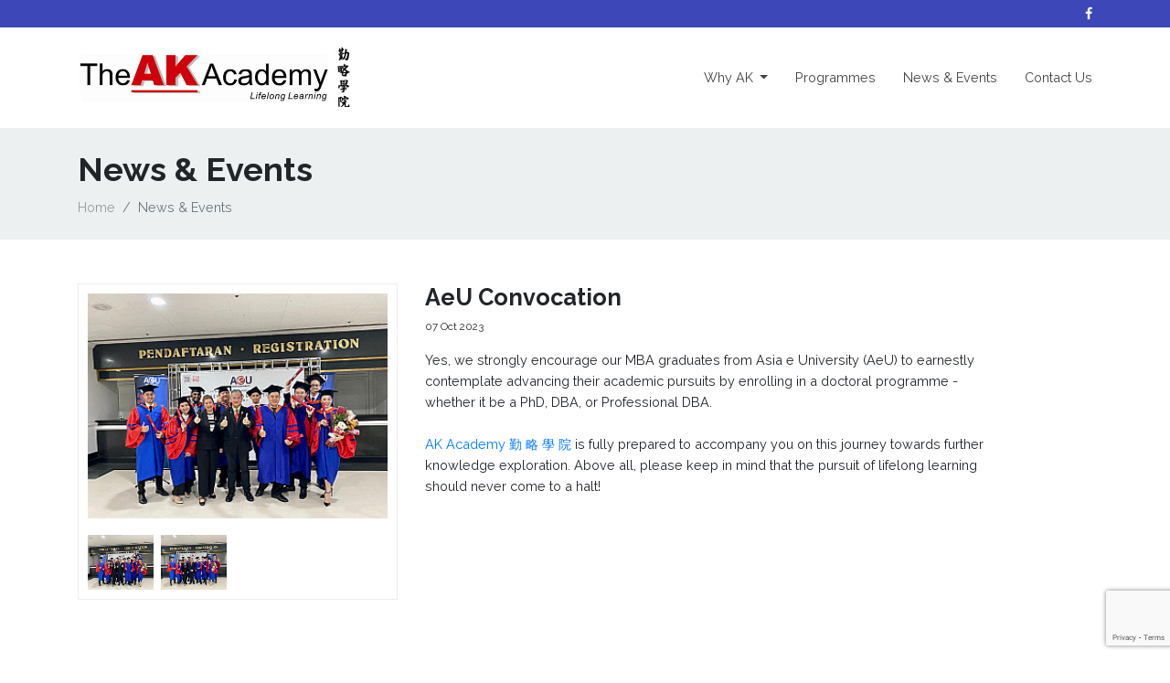

--- FILE ---
content_type: text/html; charset=UTF-8
request_url: https://ak-academy.com/news-events/single/587
body_size: 3532
content:
<html lang="en">
<head>
  <meta charset="utf-8">
  <meta content="width=device-width, initial-scale=1" name="viewport">
  <meta content="" name="description">
  <meta name="author" content="Green Room">
  <meta content="" name="keywords">
  <title>AK Academy</title>

  
  <meta property="og:url" content="https://greenroom.com.my"/>
  <meta property="og:type" content="article"/>
  <meta property="og:title" content="AK Academy"/>
  <meta property="og:description" content="Welcome to AK Academy, The School of Logistics, Transport and Supply Chain. "/>
  <meta property="og:image" content="https://ak-academy.com/images/og-cover.jpg"/>
  <meta name="csrf-token" content="VToB62L9Kh7X61gQk1x2G7VjiXyGVSfLblLqznrt">

    <link href="/css/style.css" rel="stylesheet">



  <link rel="apple-touch-icon" sizes="57x57" href="/apple-icon-57x57.png">
  <link rel="apple-touch-icon" sizes="60x60" href="/apple-icon-60x60.png">
  <link rel="apple-touch-icon" sizes="72x72" href="/apple-icon-72x72.png">
  <link rel="apple-touch-icon" sizes="76x76" href="/apple-icon-76x76.png">
  <link rel="apple-touch-icon" sizes="114x114" href="/apple-icon-114x114.png">
  <link rel="apple-touch-icon" sizes="120x120" href="/apple-icon-120x120.png">
  <link rel="apple-touch-icon" sizes="144x144" href="/apple-icon-144x144.png">
  <link rel="apple-touch-icon" sizes="152x152" href="/apple-icon-152x152.png">
  <link rel="apple-touch-icon" sizes="180x180" href="/apple-icon-180x180.png">
  <link rel="icon" type="image/png" sizes="192x192"  href="/android-icon-192x192.png">
  <link rel="icon" type="image/png" sizes="32x32" href="/favicon-32x32.png">
  <link rel="icon" type="image/png" sizes="96x96" href="/favicon-96x96.png">
  <link rel="icon" type="image/png" sizes="16x16" href="/favicon-16x16.png">
  <meta name="msapplication-TileColor" content="#ffffff">
  <meta name="msapplication-TileImage" content="/ms-icon-144x144.png">
  <meta name="theme-color" content="#ffffff">

  </head>
<body>

<header>
  <div class="social-topbar">
    <div class="container">
      <div class="row">
        <div class="col-md-12 text-right hidden-xs">
          <ul class="list-unstyled list-inline my-2">
            <li class="list-inline-item"><a href="https://www.facebook.com/AKAcademyMalaysia" target="_blank"
                                            class="text-white"><i class="fa fa-facebook"></i></a></li>
            
                                            
            
            
                                            
            
                                            
            
                                            
          </ul>
        </div>
      </div>
    </div>
  </div>
  <div id="menu_area" class="menu-area">
    <div class="container">
      <div class="row">
        <nav class="navbar navbar-light navbar-expand-lg mainmenu">
          <a class="navbar-brand" href="https://ak-academy.com"><img src="https://ak-academy.com/images/ak-academy_logo.jpg"
                                                           class="header-logo"></a>
          <button class="navbar-toggler border-0" type="button" data-toggle="collapse"
                  data-target="#navbarSupportedContent" aria-controls="navbarSupportedContent" aria-expanded="false"
                  aria-label="Toggle navigation">
            <span class="navbar-toggler-icon"></span>
          </button>
          <div class="collapse navbar-collapse" id="navbarSupportedContent">
            <ul class="navbar-nav ml-auto">
              <li class="dropdown active">
                <a class="dropdown-toggle" href="#" id="navbarDropdown" role="button" data-toggle="dropdown"
                   aria-haspopup="true" aria-expanded="false">Why AK <span class="sr-only">(current)</span></a>
                <ul class="dropdown-menu" aria-labelledby="navbarDropdown">
                  <li><a class="dropdown-item" href="https://ak-academy.com/corporate-profile">Corporate Profile</a></li>
                  <li><a class="dropdown-item" href="https://ak-academy.com/our-team">Our Team</a></li>
                  <li><a class="dropdown-item" href="https://ak-academy.com/partnership">Professional Partnership</a></li>
                  <li><a class="dropdown-item" href="https://ak-academy.com/alumni-say">Alumni Say</a></li>
                  <li><a class="dropdown-item" href="https://ak-academy.com/achievements">Achievements</a></li>
                </ul>
              </li>
              
                
                   
                
                  
                    
                      
                         

                      
                        
                          
                            
                              
                            
                          

                        
                      
                    
                  
                  
                
               

              <li><a class="nav-link" href="https://ak-academy.com/programmes">Programmes</a></li>
              <li><a class="nav-link" href="https://ak-academy.com/news-events">News & Events</a></li>
              <li><a class="nav-link" href="https://ak-academy.com/contact-us">Contact Us</a></li>
            </ul>
          </div>

        </nav>
      </div>
    </div>
  </div>
</header>


  <section class="py-4 bg-silver">
    <div class="container">
      <h1>News & Events</h1>
      <ol class="breadcrumb bg-transparent p-0 mb-0">
        <li class="breadcrumb-item"><a href="https://ak-academy.com">Home</a></li>
        <li class="breadcrumb-item active" aria-current="page">News & Events</li>
      </ol>
    </div>
  </section>

  <section class="py-5">
    <div class="container">
      <div class="row">
        <div class="col-12 col-md-4">
          <div id="thumbs-gallery" class="mb-3">
            <div class="panel">
              <img id="largeImage" src="https://ak-academy.com/storage/2845/conversions/385911554_808767837920886_5191930755905195942_n-thumb.jpg"/>
            </div>
            <div class="thumbs clearfix">
                              <div class="thumbs-sq mt-2">
                  <a data-fancybox="images" href="https://ak-academy.com/storage/2845/385911554_808767837920886_5191930755905195942_n.jpg">
                    <img src="https://ak-academy.com/storage/2845/conversions/385911554_808767837920886_5191930755905195942_n-thumb.jpg" alt=""/>
                  </a>
                </div>
                              <div class="thumbs-sq mt-2">
                  <a data-fancybox="images" href="https://ak-academy.com/storage/2846/386419103_808767877920882_4217101002068919338_n.jpg">
                    <img src="https://ak-academy.com/storage/2846/conversions/386419103_808767877920882_4217101002068919338_n-thumb.jpg" alt=""/>
                  </a>
                </div>
                          </div>
          </div>
        </div>
        <div class="col-md-7 col-12">
          <div class="mb-3">
            <h3>AeU Convocation</h3>
            <small>07 Oct 2023</small>
          </div>
          <p><div>Yes, we strongly encourage our MBA graduates from Asia e University (AeU) to earnestly contemplate advancing their academic pursuits by enrolling in a doctoral programme - whether it be a PhD, DBA, or Professional DBA.&nbsp;<br><br></div><div><a href="https://www.facebook.com/AKAcademyMalaysia?__cft__[0]=AZVmK0XfGVZw1fkDP11QU7mjIjhI3z_aoQSqy1xk1um_j7bGe1l0briDpZL-2zfqwYZitCzIZorjwUqDJypmIG1mH4nioYUI8Kr1qjZAkzxG8DTLrBdZahWgvfku9FBo8BA-_hnPk8Jkh1k7VdaKXpxgvBA9ZBbHtqNx660Zel3_ZkI9Dc-VazxZLUbubnIMcrE&amp;__tn__=-]K-R">AK Academy 勤 略 學 院</a> is fully prepared to accompany you on this journey towards further knowledge exploration. Above all, please keep in mind that the pursuit of lifelong learning should never come to a halt!</div></p>
        </div>
      </div>
    </div>
  </section>
<footer>
  <div class="py-5 bg-dark text-light d-none d-md-block">
    <div class="container">
      <div class="row align-content-center">
        <div class="col">
          <div class="col-6 col-lg px-5"><img src="/images/ak-footer-logo.png" class="w-100"></div>
          
          
        </div>
        <div class="col">
          <h6>Penang Campus</h6>
          <span style="white-space: pre">Level 16, Unit 16 (E, F, G & H), Wisma Boon Siew, 
No. 1, Penang Road, 
10000 Penang, Malaysia.}</span>
        </div>
        <div class="col">
          <h6>Connect with us</h6>
          <ul class="list-unstyled">
            <li>
              <a class="text-white" href="tel: 04-251 5222/ 251 5111">
                <i class="fa fa-phone text-white"></i> 04-251 5222/ 251 5111
              </a>
            </li>
            <li>
              <a class="text-white" href="tel: info@AK-academy.com">
                <i class="fa fa-envelope text-white"></i> info@AK-academy.com
              </a>
            </li>
            <li>
              <ul class="list-unstyled list-inline my-2">
                <li class="list-inline-item"><a href="https://www.facebook.com/AKAcademyMalaysia"
                                                target="_blank" class="text-light"><i
                            class="fa fa-facebook"></i></a></li>
                <li class="list-inline-item"><a href="https://"
                                                target="_blank" class="text-light"><i
                            class="fa fa-twitter"></i></a></li>
                <li class="list-inline-item"><a href="#" target="_blank" class="text-light"><i class="fa fa-google"></i></a>
                </li>
                <li class="list-inline-item"><a href="https://www.instagram.com/akacademymy_official/"
                                                target="_blank" class="text-light"><i
                            class="fa fa-instagram"></i></a></li>
                <li class="list-inline-item"><a href="https://"
                                                target="_blank" class="text-light"><i
                            class="fa fa-youtube-play"></i></a></li>
                <li class="list-inline-item"><a href="https://www.linkedin.com/company/akacademymy/"
                                                target="_blank" class="text-light"><i
                            class="fa fa-linkedin-square"></i></a></li>
              </ul>
            </li>
          </ul>

        </div>
      </div>
    </div>
  </div>

  <div class="copyright bg-secondary text-white p-4">
    <div class="container text-center">
      <p class="m-0">COPYRIGHT (C) 2025 AK Academy. ALL RIGHT RESERVED.</p>
    </div>
  </div>
</footer>

<script src="https://ak-academy.com/js/f_app.js" type="text/javascript"></script>
<script src="https://www.google.com/recaptcha/api.js?render=6LeJpcsUAAAAAFxsaYEBG8ZW6zU-XKV2Wu6JjgPW"></script>
<script>
  $(document).ready(function () {
    $(".title-design").html(function () {
      var text = $(this).text().trim().split(" ");
      var first = text.shift();
      return (text.length > 0 ? "<span>" + first + "</span> " : first) + text.join(" ");
    });

    // $('.dropdown-submenu a.submenu').on("click", function(e){
    //     $(this).next('ul').toggle();
    //     e.stopPropagation();
    //     e.preventDefault();
    // });

    (function ($) {
      $('.dropdown-menu a.dropdown-toggle').on('click', function (e) {
        if ( !$(this).next().hasClass('show') ) {
          $(this).parents('.dropdown-menu').first().find('.show').removeClass("show");
        }
        var $subMenu = $(this).next(".dropdown-menu");
        $subMenu.toggleClass('show');

        $(this).parents('li.nav-item.dropdown.show').on('hidden.bs.dropdown', function (e) {
          $('.dropdown-submenu .show').removeClass("show");
        });

        return false;
      });
    })(jQuery)
  });
</script>
</body>
</html>


--- FILE ---
content_type: text/html; charset=utf-8
request_url: https://www.google.com/recaptcha/api2/anchor?ar=1&k=6LeJpcsUAAAAAFxsaYEBG8ZW6zU-XKV2Wu6JjgPW&co=aHR0cHM6Ly9hay1hY2FkZW15LmNvbTo0NDM.&hl=en&v=TkacYOdEJbdB_JjX802TMer9&size=invisible&anchor-ms=20000&execute-ms=15000&cb=hk2idkoznii0
body_size: 45202
content:
<!DOCTYPE HTML><html dir="ltr" lang="en"><head><meta http-equiv="Content-Type" content="text/html; charset=UTF-8">
<meta http-equiv="X-UA-Compatible" content="IE=edge">
<title>reCAPTCHA</title>
<style type="text/css">
/* cyrillic-ext */
@font-face {
  font-family: 'Roboto';
  font-style: normal;
  font-weight: 400;
  src: url(//fonts.gstatic.com/s/roboto/v18/KFOmCnqEu92Fr1Mu72xKKTU1Kvnz.woff2) format('woff2');
  unicode-range: U+0460-052F, U+1C80-1C8A, U+20B4, U+2DE0-2DFF, U+A640-A69F, U+FE2E-FE2F;
}
/* cyrillic */
@font-face {
  font-family: 'Roboto';
  font-style: normal;
  font-weight: 400;
  src: url(//fonts.gstatic.com/s/roboto/v18/KFOmCnqEu92Fr1Mu5mxKKTU1Kvnz.woff2) format('woff2');
  unicode-range: U+0301, U+0400-045F, U+0490-0491, U+04B0-04B1, U+2116;
}
/* greek-ext */
@font-face {
  font-family: 'Roboto';
  font-style: normal;
  font-weight: 400;
  src: url(//fonts.gstatic.com/s/roboto/v18/KFOmCnqEu92Fr1Mu7mxKKTU1Kvnz.woff2) format('woff2');
  unicode-range: U+1F00-1FFF;
}
/* greek */
@font-face {
  font-family: 'Roboto';
  font-style: normal;
  font-weight: 400;
  src: url(//fonts.gstatic.com/s/roboto/v18/KFOmCnqEu92Fr1Mu4WxKKTU1Kvnz.woff2) format('woff2');
  unicode-range: U+0370-0377, U+037A-037F, U+0384-038A, U+038C, U+038E-03A1, U+03A3-03FF;
}
/* vietnamese */
@font-face {
  font-family: 'Roboto';
  font-style: normal;
  font-weight: 400;
  src: url(//fonts.gstatic.com/s/roboto/v18/KFOmCnqEu92Fr1Mu7WxKKTU1Kvnz.woff2) format('woff2');
  unicode-range: U+0102-0103, U+0110-0111, U+0128-0129, U+0168-0169, U+01A0-01A1, U+01AF-01B0, U+0300-0301, U+0303-0304, U+0308-0309, U+0323, U+0329, U+1EA0-1EF9, U+20AB;
}
/* latin-ext */
@font-face {
  font-family: 'Roboto';
  font-style: normal;
  font-weight: 400;
  src: url(//fonts.gstatic.com/s/roboto/v18/KFOmCnqEu92Fr1Mu7GxKKTU1Kvnz.woff2) format('woff2');
  unicode-range: U+0100-02BA, U+02BD-02C5, U+02C7-02CC, U+02CE-02D7, U+02DD-02FF, U+0304, U+0308, U+0329, U+1D00-1DBF, U+1E00-1E9F, U+1EF2-1EFF, U+2020, U+20A0-20AB, U+20AD-20C0, U+2113, U+2C60-2C7F, U+A720-A7FF;
}
/* latin */
@font-face {
  font-family: 'Roboto';
  font-style: normal;
  font-weight: 400;
  src: url(//fonts.gstatic.com/s/roboto/v18/KFOmCnqEu92Fr1Mu4mxKKTU1Kg.woff2) format('woff2');
  unicode-range: U+0000-00FF, U+0131, U+0152-0153, U+02BB-02BC, U+02C6, U+02DA, U+02DC, U+0304, U+0308, U+0329, U+2000-206F, U+20AC, U+2122, U+2191, U+2193, U+2212, U+2215, U+FEFF, U+FFFD;
}
/* cyrillic-ext */
@font-face {
  font-family: 'Roboto';
  font-style: normal;
  font-weight: 500;
  src: url(//fonts.gstatic.com/s/roboto/v18/KFOlCnqEu92Fr1MmEU9fCRc4AMP6lbBP.woff2) format('woff2');
  unicode-range: U+0460-052F, U+1C80-1C8A, U+20B4, U+2DE0-2DFF, U+A640-A69F, U+FE2E-FE2F;
}
/* cyrillic */
@font-face {
  font-family: 'Roboto';
  font-style: normal;
  font-weight: 500;
  src: url(//fonts.gstatic.com/s/roboto/v18/KFOlCnqEu92Fr1MmEU9fABc4AMP6lbBP.woff2) format('woff2');
  unicode-range: U+0301, U+0400-045F, U+0490-0491, U+04B0-04B1, U+2116;
}
/* greek-ext */
@font-face {
  font-family: 'Roboto';
  font-style: normal;
  font-weight: 500;
  src: url(//fonts.gstatic.com/s/roboto/v18/KFOlCnqEu92Fr1MmEU9fCBc4AMP6lbBP.woff2) format('woff2');
  unicode-range: U+1F00-1FFF;
}
/* greek */
@font-face {
  font-family: 'Roboto';
  font-style: normal;
  font-weight: 500;
  src: url(//fonts.gstatic.com/s/roboto/v18/KFOlCnqEu92Fr1MmEU9fBxc4AMP6lbBP.woff2) format('woff2');
  unicode-range: U+0370-0377, U+037A-037F, U+0384-038A, U+038C, U+038E-03A1, U+03A3-03FF;
}
/* vietnamese */
@font-face {
  font-family: 'Roboto';
  font-style: normal;
  font-weight: 500;
  src: url(//fonts.gstatic.com/s/roboto/v18/KFOlCnqEu92Fr1MmEU9fCxc4AMP6lbBP.woff2) format('woff2');
  unicode-range: U+0102-0103, U+0110-0111, U+0128-0129, U+0168-0169, U+01A0-01A1, U+01AF-01B0, U+0300-0301, U+0303-0304, U+0308-0309, U+0323, U+0329, U+1EA0-1EF9, U+20AB;
}
/* latin-ext */
@font-face {
  font-family: 'Roboto';
  font-style: normal;
  font-weight: 500;
  src: url(//fonts.gstatic.com/s/roboto/v18/KFOlCnqEu92Fr1MmEU9fChc4AMP6lbBP.woff2) format('woff2');
  unicode-range: U+0100-02BA, U+02BD-02C5, U+02C7-02CC, U+02CE-02D7, U+02DD-02FF, U+0304, U+0308, U+0329, U+1D00-1DBF, U+1E00-1E9F, U+1EF2-1EFF, U+2020, U+20A0-20AB, U+20AD-20C0, U+2113, U+2C60-2C7F, U+A720-A7FF;
}
/* latin */
@font-face {
  font-family: 'Roboto';
  font-style: normal;
  font-weight: 500;
  src: url(//fonts.gstatic.com/s/roboto/v18/KFOlCnqEu92Fr1MmEU9fBBc4AMP6lQ.woff2) format('woff2');
  unicode-range: U+0000-00FF, U+0131, U+0152-0153, U+02BB-02BC, U+02C6, U+02DA, U+02DC, U+0304, U+0308, U+0329, U+2000-206F, U+20AC, U+2122, U+2191, U+2193, U+2212, U+2215, U+FEFF, U+FFFD;
}
/* cyrillic-ext */
@font-face {
  font-family: 'Roboto';
  font-style: normal;
  font-weight: 900;
  src: url(//fonts.gstatic.com/s/roboto/v18/KFOlCnqEu92Fr1MmYUtfCRc4AMP6lbBP.woff2) format('woff2');
  unicode-range: U+0460-052F, U+1C80-1C8A, U+20B4, U+2DE0-2DFF, U+A640-A69F, U+FE2E-FE2F;
}
/* cyrillic */
@font-face {
  font-family: 'Roboto';
  font-style: normal;
  font-weight: 900;
  src: url(//fonts.gstatic.com/s/roboto/v18/KFOlCnqEu92Fr1MmYUtfABc4AMP6lbBP.woff2) format('woff2');
  unicode-range: U+0301, U+0400-045F, U+0490-0491, U+04B0-04B1, U+2116;
}
/* greek-ext */
@font-face {
  font-family: 'Roboto';
  font-style: normal;
  font-weight: 900;
  src: url(//fonts.gstatic.com/s/roboto/v18/KFOlCnqEu92Fr1MmYUtfCBc4AMP6lbBP.woff2) format('woff2');
  unicode-range: U+1F00-1FFF;
}
/* greek */
@font-face {
  font-family: 'Roboto';
  font-style: normal;
  font-weight: 900;
  src: url(//fonts.gstatic.com/s/roboto/v18/KFOlCnqEu92Fr1MmYUtfBxc4AMP6lbBP.woff2) format('woff2');
  unicode-range: U+0370-0377, U+037A-037F, U+0384-038A, U+038C, U+038E-03A1, U+03A3-03FF;
}
/* vietnamese */
@font-face {
  font-family: 'Roboto';
  font-style: normal;
  font-weight: 900;
  src: url(//fonts.gstatic.com/s/roboto/v18/KFOlCnqEu92Fr1MmYUtfCxc4AMP6lbBP.woff2) format('woff2');
  unicode-range: U+0102-0103, U+0110-0111, U+0128-0129, U+0168-0169, U+01A0-01A1, U+01AF-01B0, U+0300-0301, U+0303-0304, U+0308-0309, U+0323, U+0329, U+1EA0-1EF9, U+20AB;
}
/* latin-ext */
@font-face {
  font-family: 'Roboto';
  font-style: normal;
  font-weight: 900;
  src: url(//fonts.gstatic.com/s/roboto/v18/KFOlCnqEu92Fr1MmYUtfChc4AMP6lbBP.woff2) format('woff2');
  unicode-range: U+0100-02BA, U+02BD-02C5, U+02C7-02CC, U+02CE-02D7, U+02DD-02FF, U+0304, U+0308, U+0329, U+1D00-1DBF, U+1E00-1E9F, U+1EF2-1EFF, U+2020, U+20A0-20AB, U+20AD-20C0, U+2113, U+2C60-2C7F, U+A720-A7FF;
}
/* latin */
@font-face {
  font-family: 'Roboto';
  font-style: normal;
  font-weight: 900;
  src: url(//fonts.gstatic.com/s/roboto/v18/KFOlCnqEu92Fr1MmYUtfBBc4AMP6lQ.woff2) format('woff2');
  unicode-range: U+0000-00FF, U+0131, U+0152-0153, U+02BB-02BC, U+02C6, U+02DA, U+02DC, U+0304, U+0308, U+0329, U+2000-206F, U+20AC, U+2122, U+2191, U+2193, U+2212, U+2215, U+FEFF, U+FFFD;
}

</style>
<link rel="stylesheet" type="text/css" href="https://www.gstatic.com/recaptcha/releases/TkacYOdEJbdB_JjX802TMer9/styles__ltr.css">
<script nonce="GMjyjdnrDI6RYFWDHYJRDQ" type="text/javascript">window['__recaptcha_api'] = 'https://www.google.com/recaptcha/api2/';</script>
<script type="text/javascript" src="https://www.gstatic.com/recaptcha/releases/TkacYOdEJbdB_JjX802TMer9/recaptcha__en.js" nonce="GMjyjdnrDI6RYFWDHYJRDQ">
      
    </script></head>
<body><div id="rc-anchor-alert" class="rc-anchor-alert"></div>
<input type="hidden" id="recaptcha-token" value="[base64]">
<script type="text/javascript" nonce="GMjyjdnrDI6RYFWDHYJRDQ">
      recaptcha.anchor.Main.init("[\x22ainput\x22,[\x22bgdata\x22,\x22\x22,\[base64]/[base64]/[base64]/[base64]/[base64]/[base64]/[base64]/[base64]/[base64]/[base64]/[base64]/[base64]/[base64]/[base64]/[base64]\\u003d\\u003d\x22,\[base64]\x22,\x22wpPCkcODw59iKDJjwpPDmcKEeQBteWHDmsO2wo7DgxtvLcK/wpbDjcO4wrjCiMKuLwjDv2bDrsOTIsOyw7hsTnE6YSPDn1pxwoLDhWpwQsOXwozCicOpajsRwpI2wp/DtR/[base64]/[base64]/[base64]/CmgdZw4ZOw7/CrMKedRRXeMKZwq4oJVfDgm7CqhfDnyBOFD7CrCk9b8KiJ8KdU0vClsKIwqXCgknDs8OWw6RqfCRPwpFNw5TCv2Jyw5jDhFYBVSTDosKPFiRIw5BLwqc2w4bCqxJzwp7DqsK5KysbAwB7w7scwpnDgh4tR8OPeD4nw6/[base64]/wr1Ocx7DoFQ0FMKrOcONTsKJwqURw7wdwpXDgk1eYkLDnX0Xw4JdAzxjIcOcw5XCtjche2HCkXfCiMOqFcOQw5LDs8OWbmMOOS9oQSPDkDTCvX7DvSs0w71/w7hUwp9TbDYxcMKTIDF0w4ZoPgvDksKKJWbCiMO6FsKLVsOywrrCgsKWw7cXw7JLwpQaVsOdRMK9wrPDpcKRwooPMcKVw4RQwpfCrcOGBMOCwqVnwqQWZF1VWz0Lwp7Ci8KYe8Kfw7Q0wqPDnMKeEsOnw4XCkCPChSHDsS4MwrkeFMOfwpvCrMKkw63DjjDDj3c/[base64]/CtH/[base64]/Dl8Osw4h6RGvDvMOpwrbDqTDDucKXS8Ocw7DDqVjDixvDp8Osw4rDqzdMG8K9HyTCuQDDjcO/w4PCmzoUam7CklPCr8O/V8K+wr/CoSzCpCnCkyg1wo3CvsKMTTHCpxcqSyvDqsOfC8KDKH/Diy/[base64]/DvkM/TD95wpjCnMKMXsOYWsOOVsOYw7DCgWLCjFvCpMKRUF4iZwTDlmF8EsKtLSNiLMKvLMKGQWAsGAMkUMK4w7k+w5gsw6vDnMKrPcOHwoBCw4fDoEVzw4ZBUMKkwqcbZEcRw4oLbsOiw7gHNMK1wpDDmcOww5cuwooZwoN+f2YnN8OVwqMVHcKHwq/DssKHw7R/DcKiBRMuwow9WsOjw7nDs3AKwpDDqUEgwoAcwoLDk8O6wrvCjsKrw7/DggptwojCqGN1Kj/CqcKKw7IWKWlTJkLCjS7CmmJGwoljw6XDn1YLwqHChxXDlVDCjsK8QgbDlmjDmUsCdA3DscOwRFRpw7TDsk/DpzjDu1ZJw57DlcOawrTDlTF7w7AITMOJGcObw57CmcOjbMKnSMORworDm8KjJcOICsOmJsOUwqXCqMKUw6sMwqDDpQ8Bw7xGwpBGw6I5wrrDhRfCtRfDnMKXwpbCtGc9wpbDisOGPkZ/woPDn07CqXLCgFbCqVUTwosyw4law6gVLnk0OWMlK8OOCcKAwqIUw6HDsHdDKmYEw5HCjMOtF8Okd00iwoTDgsKBw7vDvsOdwp8mw4zDiMOxK8KUw5fCr8OHTiF5w53CjjHDhSTDp0fDpgrCimXDnnlBZUsiwqJ/wrPDrkpowofCpsOlwpvDrsOawoATwqs/EcOnwp9/H10vw5p/OcOjwq9fw5UBN1sIw40nfArCosOHOi1Lwr7DhAnDlMKkwqPCnsKQwpvDg8KZP8KJAcKUwrd7BRdcCxPCs8KQU8Ozd8O0CMO1wo/DsCLCqB3DiWhkZHZIPsOsBzPCvVPCm0nCgsOndsObKsO5w68Kc0rCo8Oiwp3DlMOdHcKPw7wJw4DChnjCrAR9NnJbwqXDrMOEw4DCocKFwrA+w7huCsKPNVnCvsKtw7c6wrHDjlHChlgZw7vDkmVnY8K9w7DCqR9gwp43HMO2w45/DgZZW0RgSMK4X38IAsOVwqAOQlNIw5hywoLCpcK/SMOOwpHCtDzDssKDT8KGw7QxNsKtw59FwpcqaMOJe8OSamDCuTbDrVrCi8KMQ8OowrxEUMOww7RaY8K8J8KXYQrDisOkK2LCnn/Dr8KHHiPCgDw3wrIuwoDDmcOwAVnCoMOfw6N9wqXCvVnDkmDDn8K/JQk7b8KSRMKLwofDqcKkd8OsJBZqHSQXwozClmLChcOWworCu8OlT8KEBxDCjCh3wrrDpMKfwqnDgsKdIjXChHs8wpDCtMKRw7h3Zx3Cox02w7FewrXDowN+PcOaHxzDtcKPwqVAdA9rRsK1wpQtw7vCjMOUw70fwr/DmgwXw7ZnEMObWMOqw5Fow5DDmsKcwqrCuURgByHDiFFpMMOiw7nDjV8+JcOEN8Krwr/CozlZEh3DrMOmBwrCrGN7CcOFw5vDoMOAbEvCvHjCn8KlasKqKEjDh8OvM8OswrPDuhVowrHDucOoYsKST8OCwq7DrhRrGC3DmxDDtCNlw7law6TChMOwFcK8SMKfwoNMfmBtw7LCk8Kkw7rCncK7wpI/GjZtLMOhFcOkwphTURAkw7BUw77Dn8Omw4Mzwp7DjVNFwonCuU1RwpTDm8O3JiXDiMK0w5gQw5rDkSzDk3LDqcK3wpIUwo/Ckh3DisOQw5RUSsOsey/DqsKRw50ZA8KEJ8O7w5xIwrF/[base64]/[base64]/CjMKfCnDDjSHCvw/DjB1Bw7dcwo9zwpjDuGAEwqzCr2IMw5DDuzjDkHrCsDDCp8KHw6gzwrvDnMOSMk/[base64]/CkGhTNMOPwol7NSTCswQrwpzCpRfDgcOYHsKVLsOZKsKEw4phwpvClcOme8OYwovCqsOhbFcPwqE3wqXDhcO/S8OSwoFlwofDvcKvwrhmfXHCl8OOV8O4FsOXbn4Aw71tfy4gworDh8O4woNJdsO7G8OMccO2wqXDly/Dig9lw5rCqcOXworDjw3CuEU7w5Umfm7ChBdUY8Kew48Ww6DChMKySlFBHsOwUsO/wo3DusKVw6HClMObCAvDtcOJZsKpw6TDsxPCpMKpN0RIwqEvworDpcK8w40EIcKea1/DqcK7w6rCqwbDm8O2JsKSwrd1IkYfSyIrLh4Bw6XDj8Kicgluw5HDhm0lw4FGFcOzw6TCp8Odw67CtnxBXhpTKRRvTzdmw6jDkggyK8Kzw6UKw7LDmTd/dsOUEMKdWsKmwq/CqMOzCH18dinDl3sFG8OTI1PDnj8XwprDgsO3bsOhw5nDgWXCoMK3woNAwo5wT8OIw5TDmcOZwqp8w5jDuMKBwo/DtiXClmXCvUPCu8K3w6/CihLCt8OOw5jDo8KMAhk9w4R6wqNaQcOVNArDk8O5UhPDhMOROmDCoRDCu8KvKsOkO3IowprCqE83w7cZwpoRwoXCsA/Dt8KxFMO/w5gSVjceK8OWG8KGIXbDtlNEw7QGREZqw77CmcKAbkLCjnjCpcKSJ3bDuMK3QlFjO8K+w5fCgBx7w7vDmMKZw67CvU0Nd8ObYTU/[base64]/w6TCj8OdAh9nacOJcMONZMKBcT12HMOGwrXCiTvCl8ORw6olTMKmf2EkWcOpwpzCgcK3X8OYw504DcOwwpFfVBfClhHDnMOVw490SsKhwrQGFTgCw7lkLMKDKMO0w5BMRsKMBWkEw47CksOcwrJ/w43DncOoAUPCoDHCmmYQKcKqwrYywrfCk1UwDE4vMngIwpofOm1BOsOXFXwwNU/[base64]/DisOhdsO3w7Z4w4bDjy4Mf3sVC8KQH37CusOow7olOMOywotpBCklw6fCosOZw6bDksObGMK/wp10WcKGwqfCnyXDpcORTsKGwoQ0wr3DjmYkax7DlcK3DURDPcOSDhUXBh3Dil3CtsO6w6PCu1cUeT1qLw7Dj8KeW8KIa2kQw4omd8Kbw5k+V8OGGcOPw4VJRVwmwo3CmsOPGTrDiMKjw7syw6DDvcK1w6/DvXDDqcO0w7JCMcKeclzCs8O9w5bDjhIgO8OIw4NcworDsgAKw6PDpMKow5PCmsKpw5kDw7PCm8OCwrFhI0FROks7Tw/[base64]/CpERawrBnDiJRB8KXfGlFIGjCuT5JRnNYYjpNW1IIHzHDthApcMKrw4Z6w6HCosOXLMOXw7sHw644YifCrMO0wrF5MA/CkDNVwpvDi8OFJ8OMwowkEsKFw4rDjsO0w6DCgjXDhcOYwpsOMTXCn8KwMcK+WMK6Z1oUCgF9XmjCqMOAwrbChDLDsMOwwpxxQsOywrJ3FMKwD8OwPsOnKG/Doi7DtMK5OnfDiMKDEUglcsKCNy5pYMOaORnDgMKZw4hBw5PCqcK5wpFuwrU+wqHCvn/Dq0zDs8KbIsKGDBfDjMK8VUDCqsKfF8Oaw48vw6A5bnYhwrl/fRfDnMKMw5TDlXV/woBgMMK6I8OYFsKkwrEeVQ9NwqTCkMKHPcKCwqLCqcO7OhByfcKuwqTDtcKvw4DDh8K+TkLDlMOnw5/CqRDDmXLDk1ZHcwXDrMO2wqI/XMKDw4RQH8OnZMOqwrA/UnXDmg/CrknClG/DlcKDWCzDohR3wq7Ctx/ClcOsLHdtw5jCgMOlw4pjw4EnEmpZWTVXJMK1w49Bw58Ww5nDoQVsw6sbw5dJwpk1wqPDjsKxB8OFCC9NDsKSwrBpHMO8w6PDosKEw7l8JMODw5doInJ8SsO8TH/Cr8KtwoJAw7Z8w57Dj8OHA8Kgbn/[base64]/CuV7Du00XO8ORw7HCrcKtUAXDvBpWw4LDu8OfwqFdNX/DlsKrW8KPJMKxwpBkGiDCksKub0DDksKqHHd8TcOvwoXCmxTCksKvw6XCmyXCrR0Bw5fDqMK5TMKawqPCosKLw5/CgGjDuycuJsOUN2LCjWHDinY2CMKEKGsDw7EWFzZWBsOmworCoMKhcMK0w5DDjlUbwrI7w7jCuRXCt8OiwqRzwoXDgz/DkVzDsGdqXMOCIl/CtiDCjTfCrcOawr0tw67CvcOqNgXDhCVaw6ZKZMOGI2LDvm56a3vCiMKxBm4Dwpdow6Mgwq8XwqA3SMKGF8Kfwp07wqx5V8KBdsKBwrwKw7HDoF9EwrlKwo/Du8KVw7vCjDdLw5TCqsOdJMK0w53Ci8Ovw6YCZj8eKMO1bsK5IAINwoRHKMOOwq/[base64]/CvcOhU8KDw6AMw7HCs8Obw7PDvz7ClUTDnwAcMsKwwpIawpgdw6N+YsOOXcOmw4zDqsOPWEzCtU/DucK6wrzCglvDtMOnwp1YwqV9wqY/[base64]/CtMKVDCdnfDHDkmXCoHwgD1p5w6LCvcOQwrrDuMKAc8KcLDg6w4Enw5xPw6/DrcKtw7VoPcO2RW49PcOdw60yw748eSh1w7MAScOWw5wmwojCuMKuwrJrwobDq8OHb8OMLMKTH8Kmw5DDq8Ogwr89cTIoXXczH8Kyw7vDvcKOwqrCqMO+w5tfwpRJN3MhVx/CuhxTw4ABJsOrwqXCpyrDqsKBBhfCnMKowqrCp8KZCMOWw4LDocOzwq7CpF7Ctz8UwrvCl8O+woMRw5kuw5zDrMK0wqMCc8KmIcO4YsK/w4zCuUwFShxbw6fCuRY1wp/CvMOrw41DMcK/w79Lw4/[base64]/LcO2ZsKLR8Krw4TDmsOowrHDkMK3LcOdb8OowpTCrHwewrjDmnPDi8OlTEfCrAQLKsOUQcOGwq/CgRIKasKELsOaw4sQSsKjC0EzACrDllxUwoHDncKYwrdpwoQxKn8/OT3ChGTCoMKhw4MEeHN7wpjDgxDDtVZxNhANTcKswotSVkx/QsOTwrTDisO/c8O8w50gH1lYEMOzw7owC8K/w63CkcOVBcOtCzV+wqjDji/DiMOjET3CrMOBdkIvw6XDpCXDrVzDiFwWwpNPwr0Hw6E6woPCpwfCnj7DgQhsw5Y+w6RUw6rDg8KXwrfCsMO/HArDsMOxXxQCw65SwrhiwoZRw7cpLm9Hw6HDpMOWw4XCscK5wp5/WnFvwpRVbXnChsOUwpfCtsKMwp4Pw7IsIVUXOxNeOG9Lw5oTwp/DmMOGw5XCrUzDjsOrw6vDk3E+w5hww6stw4vDknjCmcKRw6fCv8Ouw7rCkgMhVcKrVsKEwoF6ecKlwovDrcOmEMOaYMKMwozCuH8Zw5FTw4LDl8KYI8O0FmPDncOtwppMw6/[base64]/Cuy89PUMsVcKWwpzDj8K6fUfDssKdYsOqOcOxw7/ChDAMRxZywqnDmcO3wrNKw4nDkG7CsVXDgkcfw7PChn3DgEfCgxgKwpYMB2cDwrfDohnDvsO2w7rCnHPDg8O0AMKxL8Kiw4tfdGUDwrp0wrQeFiHDoifDkEjDqhLCmBbCjMKNNsO+w6kgwr/DumDDscOhw643wp7CvcOaKFkVPcOtAsOdwpIhwotMw4MwCRbDhUDDmcOkZi7CmcOhWxJAw5ptSMK9wrR1w61rYBUVw4bDnzDDsB/[base64]/wqXDkMOKw6bCmcK3W8OawrlWw7VXwpHCl8KzwqLDiMKwwqvCk8Kgwq/Cn2NOOQbDi8O8AsKpAFEywqREwpPCosKEw5jDizrCvsK3wqPDnVhuK3JSMAnCoBDDm8Omw4E/wpExBsOOw5fCu8OOwpgpw7tTwppGwpF7wr9/KsOwGcKWBsORVsOAw4o1CMO4acOUwrrDryvCksOIPlzChMOGw6JKwrRIZE9dcyjCnGVRwpjCnMOkJlVww5PDg3DDjiROV8OQeRxGSAhDLMKuJldiJcORKcKZdEjDmsKXS1nDkcKJwrh4V2zCu8KJwpjDkRLDqU7DnFRfw73CvsKMBMOcRcKEUlzDtsO/ZcOIwovCsD/CixYZwpfCnsKRw6nCm0jClxfDl8KDDMK6XxF1EcK1wpbDhMKawqNqw5/Dh8OjJcOMwqtEw58eNXvClsKgw6gxDCt9woMBFQDCsX3CvQvDgkpSw7I7DcK2w7jDp0ltwr1IamfDlQfDhMK5J0lVw4YhcsO1wp0YUsKyw44yPQvDo3vDox8gwqTDuMK/[base64]/Cmw5NScOQLcOLw7YBHjYwRMKxwq/CqxgOW8KVw4NEB8KtaMObw402w6YOwoI+w6vDkXzCjcKkbsKhKMOWPXzDr8OwwoAOGkLDlWFUw6hEw5DDulU0w4QCbBttVlrCqA4XNMKvK8Kiw4JCV8O5w5XCm8OHw4APExfCqsK0w77DiMK7e8KIGihOHWo6wrYFwqQ3w7law6/CqVvCnMOMw4M8wqQnXsKMHV7CqAl9w6nCm8Knwq7DkgvCs39DUsKNI8OfFMO/ecOCI1fChlNdOjQ3Jn3DkQpow5LCkcOkH8Ojw7QSRMOdKcKhUsKTe35XbH5qDCnDo1wMwqF5w7/Di3Z1a8KPwo3DtcOJAsKTw5JQDkQHLMK+wo7CmhHDnyPCicOqRHtOwrwxwptoc8OuLRvCoMOrw53DmwbCgkJHw6nDkWbDiiHClDZPwqnDksObwq0dw7slUcKSckbCjcKHAsOFw4PDsz8ywqrDjMKmXhwyWsOPOkY1bMOpfC/Dv8K9w4TDrk9dKDIqw5jCncObw6xUwrDDnHbCrDElw5DCjBVowpQ7VWozYhjCvcKpw4zDssKpw54qNBfChR1mwolTBsKybcKbw4PDjSgheGfCjGzDrionw4E+w7PDlgRbaCFxDcKRwpBgw7R4wrA0w5XDuCTCgRXDm8KkwqHDgE8SSsKpw4zCjEh/csOjw5PDisKQw6nDgmTCvkFwVMO5LcKLOcKWw7/Ds8KhD1ZuwrbDkcORfE5wLsObLnbCuyIlwqxkc2lpXsOpYG7DjWPCtcK1EMKEVVXDlwMKNMK6fMKLwo/CkmIzV8O0wrDCk8Klw7fDoDN2w5ZeC8KMw6BHAGDDmCpTA05Gw4MMw5Q2VsOPKSloMMOpcxrDp24XXMOZw7Msw7DCkcOpSMKGwrPDh8OjwrFmRj3CusOBwp3CnjrDoVMGwqFLw5kzw5/Ck2/CiMOpQMKGw6AZScKub8K3w7RDF8OqwrB2w7TCjMKPw5bCnRbCoXJAeMOYw5saKE3CsMKPVMOtVcOSCmwxBQ/DqMOwCAFwasOQUMKTwplsDiHDs10PV2dywoEAwr8lAsKRR8Okw47DrBnCplJZZFTDlyzDgcKjAsK3ekYew4o/bD7Cn2xNwoY+wrvCs8K2KX/Cnk/Dg8KcbcKSa8K0w6QcccOtDcKMXEzDoit7L8Opwp/[base64]/CvsKZw5XDi2jCvsKpIkZfUXTDkMOBwqU+DSoPw7rCpwFnGsKow6FAHcO3Qk3DohPCr3rCgX8wVG3DksO0wrkRYcO0HG3Cg8KGSC5Jw5TDnsObwp/DqH/CmG10w4J1fsOiPsKRVWIYw5zCiD3DocKGM2LDijBvwqfDtMO4w5FSJcOkKnnCl8K2Z2XCvm9PZMOgIcOBwovDmMKbPcKfMMOUU1d7wr/DkMK6wrPDrcKdLQ7CvcOdw5ZIesKMw7TCtcOxw79SGFbCqcKYI1MaTybCgcOjw5DCucKhWXEibsONRcOKwp8iwoQRZnTDssOswro4wpPClX/CqULDsMKOVcK/bwYaWsOdwoNZwrXDpyrDmcOBcMOZVTXDjsK/WMKQwow/QB43DGJKVcOWY1bCtMOJZ8Odw7DDssOmPcOBw7hCwqLCnMKAw5cYw6s0IcObNC0/w41AXsKtw4ZTwoINwpTCkcKDwpvCuADCnsK/[base64]/DgMKfw5XDkBHCnMOCw4dEREfDjkbCvhVQwp4lXMKoG8OowqNGb0s5bsOdwrxYAMKzchHDoyLDpRcEXywiSsKWwqlyV8KPwrtvwptsw7jDuE9HwqhpdCXDi8OXQMOYLTrDnywWNUzDmTDCtcO+XcKNAWIwUnnDlcOGwoPDiQ/Cvzh1wobCsiXCnMK/w4PDmcO7CMO+w6jDpsO5TCESHcKLw53DpWljw6zDhGHDtsK8NnzDg11De0oaw6bCq3/[base64]/DjFZXwrDDpAJWwpTDtsOnJ8OVZcOvJzrDkUjCisOmDsOzwqMsw4zCj8KPwqDDkzkOHMO0U1TCq2TCsX3DmVnDjih6wqINRMOuw5rDg8KdwoxwSnHCv012PXLDm8OAXsOBJBN6wogMAsOqKMOWwozCu8OfMCHDtsK4wqHDtyJBwr/CgcOOT8KecsOSRTXCscOyd8KAegsYw4ATwrTCksOYLMODOMOYworCrznDmg8Fw6HDrDnDtiBiwofCpxQ9w79aQVMXw5Mpw559BWnDmhHCp8KDw6zDoGvCr8KXCMOrG1dSHMKSH8OowrjDqmfCqMOTOcKzCj3CmcKwwpzDrsKvLy7CjcO/XcKQwrxYwojDmsODwpvCucO/TTLCsWDCncKww7kEwofCsMK3YDEILHxIwrnDvGxrARXCrF1BwpTDqcKxw5UYUcOSw4QEwodSwpo/[base64]/CuFHDvELDtMKYYnTCslU6KcKxw75IwqvCsl3DmcOoIFnDukXDrMOtWsO1H8KCwoPCj0N6w6U5woozC8Kowo9PwpvDl1DDrMOsO23CsFgIZMOTE33CnxE/Hh56acK1wq3CisK9w5xzd1zDgcKbQRoSw5MBLELDnVbCq8KTZsKZXsOyZMKaw5nClyzDnV/Co8OKw4dKw5B2EMKnwqfCjiPCnFDDpX/DvUnCjgjCvEfDlgEnXkXDhTgBdzp6K8KhSB7Dt8OywrPDgMKywpAXw5ofw5bDj2vCnSdTSsKQNDcNcyfCpsO2EDXDjsO8wp/Dhz57D1vClsK3wp9qX8K5wpBDwpcOIsOwRzY6dMOlw5V0XVQmwrcUS8OTwq0NwrdeUMOrSgrCisOiw70ywpDCo8OgI8OvwrNqa8KQFUrDuX/CqXDChVhRw7QudDJ6ZDfDmQQUFMO0wrtPw4fCi8ODwrXCgnUYLcOUXcOyWWcjFMOsw45qw7bCqTRgwpwYwqV+wrLDgTZWIS5WE8K7wp7DrhfCnsKfwpbCoRnCq3jDoVYfwrPDrghbwrrCkiUsR8OIMx4GN8KzS8KuBw/DssKVGMO+wpTDj8ODPBFLw7cIbBIsw6tVw6LDlMOfw5PDkDbDr8K3w6tOYMOdSxjCncOIcmBawrbCh1PCq8K3OMKza1tqZGfDuMOFwp7DvGnCuhfDusODwqw6J8Ovwr7DpTHCuAEtw7JFJ8K3w7/[base64]/FQNBDMOUUsKvF8K7YMOEcFkIwpg0wr/[base64]/[base64]/CgsKywqJnYnkQSsK+w7dnwrIYTT9/a8OHw5Y5fUpvdSzDnk7DlVZYw4vColrCuMOfJ2s3e8KewqjChgPCqzx5K0XClMKxwps4woIJGcKkw5zCi8K0woLDk8OWw67CnsKjOMOXwrDCvSXCvsKjwqURWMKGC1F4woDCmcOvw5/CiDvCnT4Pw4bCp3Rfw4sZw7/CgcOAaBTClsOYw4wIwqDChWg0AxTCi3bDhsKtw7TDusKCFsKuw7FlGcOAw4nCgMOzQEnClnXCt0p6wqPDh1zCkMKRWTFFDRzCvMOYYMOhTELCoHPClcKrwr9WwoDDtlHCoDctw6zDoTnChzfDgsOGZsKQwo/CgGAWO1zDsmcGCMOLS8OibnQSK2bDumk9YEPCgyM4w5tWwo7CjcOwRsKuwpbDmsKHwrzChFRIdMK2QGHCiRAdw5nDmMK+YC1YVcODw6lgw6YSCHLDosKJCsO+QR/Dux/Dp8KXw4MUElklDXFww4MDwq5+w4/[base64]/wqPChxV1w6fCk1DCh8Ksa8KoccODwowQJcK/H8KRw7wvUMOOwq/DnMKMfmkow55/CcOtwqxJw5R7wq/CjgHCnmvDucOPwrHCnMKQwpLCrwrCr8K6w73Cm8Oob8OdeWYdKlA2CX/DkHwJw67CuXDCgMOjYhEhXcKhd1fDkTfCllfDqsO0EMKpfgfDisKXRT7CpsOzHMOVZ2XCi1/[base64]/LMOww5V8T8KOw51dLcKzwrECdMOqw453Und4dEnCtcO+CDnCij7DoUXDmADDpmdvKsKTOgoUw4vDuMKew5AkwpF4CMK4dTPDpmTCtsK2w6tLZ2fDisKEwpAuccODwqfCsMK5YsOlwojCgAQZwp/Dk1tTAsOrw5PCu8OsOMKJDsOuw5EcVcKew517WsOkwrjDrRHDgMKOb3bCiMK1QsOcKsODw4zDksOOaz7Dg8OewoLDrcO+c8K4wrHCvMOywopuw4k/V0sZw4RIQFAxRxLDuXHDnsOFPsKSIcOBw5FIWcO8S8Kcw6wwwo/CqsOnw7nDjwTDhMO2dsKNcW5xZhzCocOzHsOVw5DDtsKTwpIyw5LDjwoSKmfCtw4aa3QOAFc/w6wbOcO7wrFGAxrCkxvDo8KewohfwpkxI8OSCRLDnit0YcOtSBNCwonDt8OAb8OLB3tGwqlXCH/CucOGYwLDgWlnwprCncKsw7EPw5zDhMKJcsO6Q17DvW3CkcOLw7fCtVIdwozDnsOEwonDl2khwqpQwqVxXMK+GsOwwojDpUx2w5UswrzDliorwp/DjMK5RTLDh8O4O8ONJyQUHV/Cq3ZUw6fDmcK/TcOfwoPDksKPCwMAwoJNwpY+S8OWI8KGHzIhBcORV1oxw5JSP8K/w6DCvlEYCcKqT8OhE8K3w6g1woc+wo/DpsOzw6XCpSU/aWXCqsOpw4opw6dwRibDkQTDvMOXCCXDmMKZwpTCgMKrw7DDrCAOXWcWw5hawrzDncKwwooLJcODwo/DgzJywoDClAfDnhDDu8Kew7o/wpsmZXZWwqh6GsKLwocvYGbCi0nCmW10w6UQwpVCOk7CpEPDqsKiw4NELcO7w6zCosO3QXsmw7lxMxsgw4xJZ8KUw5Ejwot/wrMtTMKFKcKvw6JEdjpvLFfCswRCBkXDj8KmJ8KXOMOlCcKXQUAkw4IRVHjDgm7CqcOGwqrDrsOkwpxPbW/DjsOtdnfDkAYYCllLIMKIHcKRZsKcw5rCtB3CgsOZw4fDpE8eFQR5w6jDq8KwM8O2esKOw6s4woDDksOVesK+wowowonDgTFGHTt2w7jDqlYyHsO3w6EuwqjDgsOicRJcI8KNFCXCuGbDq8OiVcKlAETDusOIwq7DpUTCksKZQEA/w5B0QirChHgEwqNxJMKZwrs8CMO6RgbCl2BfwoIlw7bDpVtWwp9MCMKcTFvCkhDCt2x6AE9Owpdfwp7Cr2NRwqh6w51IdSrCpMOSM8ORwr/[base64]/[base64]/Dk3XCi8KAFll0wrUmwpPCgT3CtsOcw49IwrxOP8O9wrnCgsKdwrXCiyQywqPDhMOOFTg3wqjCnAZ+U2Rww5LCkWMZNkjCjjrCslXChsKmwo/DsWfDs1fCjsKDAnljwr7Cv8Kzw5PDhcO3KMKlwrcpZgzDtR8QwqvDgV93VcK7CcKdcAHDv8OZGMO7dMKjwqBAw4zCr3/ChMK1e8KGYsO7woYsAcO2w45iw4XDmcO6XDAtKsO5woo+ZMK/K3nDicKmw6tKXcKdwprCsgbCtlonw6A5woFBWcK+ccKEHwPDt3RCUcO/wo/DncOAwrDDpcKEw7vCnDLCglvDncOlwqnCgcKfwq3CgQPDs8KgP8K4QGvDkcOkwo3DscOqw7/Cm8OrwrAJbMKJwpp3UQ4RwqoswoEYCsK9w5fCqUDDicKIw63CksOUNHJIwpZCwrjCscKjw7wKF8KhLmPDrsOhwp/CrcOAwonCuhrDnBvCo8O/w4zDrsKRwqgFwrFgMcOQwptRwpJ5bcOiwpQsc8KFw4MeSsKdwo5jw6c3w77Ckx7DlA/CvmvCksK7OsKYw614wr3DrMOeEcOvWQ4RFsKnek53dsO8CcKTS8OrCsOfwp/[base64]/[base64]/AnZgwrrCsU5ww6DDrMOzfcORw7fCusOsDU8SCsKzwpQOQMOKZml9OMOHw4vCu8Omw6/Ci8KMNMKEwrwGM8K6w5XCsjjDq8O0TkbDgyYxwrZjwrHCnMK4wqBkYTrDrMOVKh9+GlI4woTDiGtMw4PCoMKpUcKcDHpxwpMoXcKQwqrCp8Oowq3DusOsZ3EmAAJZeFwiwrrCrwVdfsOOw4EMwol+CsKCHsKlPMKGw7/[base64]/JT7CsXcdwp3CszjCmXRWw7x8bcKrN0VAwpvChsOSwpDDvcKLw7HDu3kRKcK4wpXDqsKWMUonwoXDtH4Qw6LDtlUTwoTDssOYVz7DoUnCosKvDX9pw7DCqcOlw5s9wrfCmcKNw7pGw57CisK/[base64]/woXCmA3Cr2bCpH3CqlXChsKYEcOhSsKLT8K9N8KpM18Hw68xwpZYYcOmCcOQJgIywrfCjsKSwr/Dnhpqw6Qnwp7CkMKewo8CUcOew5bCvAbCs0fDkcKxw6lNYcKJwrlVw4DDjMKUwovCqwrCuSUUJcOBw4VKVcKHDMKKRixJTUFmw7bDh8KBY2tvbMOPwqYrw5Qew4MwGioPag0IE8KgSsOIwqjDtMK5wp/CuUfDosOAP8K7GsOiLMKxw5bCmsKaw7zCu23CsgIkZldyTgzDuMO9GsOMMsKhD8KSwq9hAUxHdELCpRnDun8PwpvDpiA9ScKDwozClMKqwr58woZhwqbDoMOIw6fCvcOna8Kgw57DnsOJwrtfZi/Co8Kew5bCpMORDH/CqsOtwr3DjcOTEBLDjkERwrlOYcK5wqXDh39Ow4cnBcK+Xyp5RFV1wpnCh2MsDcOqMMK+e116bTlSGsO7w7DChMKkf8KQPy9lGWTDuCwOdG3CrMKbwq/CpEbDr13Dt8OVwqPCox/[base64]/[base64]/DrFPDjA5xYsKOLcOTwp55w5/Dng4rw7bCgMKewoXCtiPCvlFrYQrCi8Ogw6cIIB5/DMKcw73DqzvDi28BcwTDlMKow5/Ci8O3aMOUw6zCtw8Uw51KVm4wL1jCnsOqb8Ksw7pGw4zCpinDgDrDh1VVO8KgYXQuRm1jBcKBO8Osw4jCuyXCncKtwpBBwojDmg/DkMOJasOALsOObFxgdnovw643cF7ChsK2Tk4Qw5XCvV5RG8O1b0XClTDDgDZwBsOxODzDvMKSwqnCgGs/wrPDhxdIGMKSLHcGA1rCuMKhw6VvZR/Cj8OvwozCisO4w7MHwonCuMO6w4LDqyDDjsKxw7jCmizCrsKEwrLDn8O0RRrCssKMMMKZwogMZcOtMcOZHsOTNEILw6hhVsO/CzPDqUPDqUbCocKwSQLChF/Ci8OFwrvDo13Cj8OFwokWK1ojwq5rw6c3wovCh8KxfsKibMK9OxPCq8KGVcOfazVhwojDosKfwonDpcK9w5HDqsO2w4Fiwp/Cg8OzfsOUKMOIw7JEwowdwq4uU23DvMObNMOdw7ZOwr5fw4QldhhSwpQZw51EUsKONB8bw6vDrsKqw47CosKzSy7CuAvDsArDtWbCl8OaFcOPNQPDtcOFFsKBw7QhPyDDmn7DpRfCsjwSwq7CsRUmwojCrsKMwol6wrt/[base64]/DlMOGMgggdn8Kw7vCilhAe25iMybDuVPClQsCZkFcw6zDiw7Cqyp7U1ombk0EEMK7w78bXyPDrMK3wokqw50OVsOmL8KVOCQQOsO8wopzwrlww6TDvsOKRMOzS0/[base64]/w6LCt1QJW8OoewLDvwMFw45HeWxYwpDCpU1mwq/[base64]/Ci1/CksKEE3XDiUfCggLDqE3DrMOfw6p+w4XCoy7DgkdBwrwww5lPCcK6eMOYwq0swqhtwrrCtFPDtXQ0w6vDohTCi1LDnGonwp/DsMOmw6dSUR/DlQzCpcOcw7gQw5vDscK/wqXCtWHCu8OrwpbDrcOtw7I5TDTCsW7DqioeD07DhGw+w48Sw5PCn1rCvRvCvcO0wqjCiyENwpjCo8Otw4kRAMObwotiCRTDplsoYMKpw5AAwqLCqsOzwozCucOKGAnCmMOgw6fCoEjDrsKbOsOYw5/DkMKIw4DCshg4ZsKbakgpw5Bkw6krwrwUwqVow43DsnhUBcOcwqRdw7J8ETQLwrPDqkjDu8KPwrjDpCfDh8OgwrjDgcOaaS9UAmkXFxA/GMOhw7/DosOpw7xwJHc0OcKrw4U9Zg7CvQpATBvDsgF/al0owqzDicKXIjxbw7luw6hdwrnDn1XDtMK/DnTDmMOjw4VgwpBHwoIjw6XCiylEJsODYMKlwqB8w7MVH8OXYTs3C1fCvwLDjMO6woDDi3xzw5DCm2HDt8OCC0HCkcO2d8Obw4M8XnbCjUtSc3fCqMKlXcO/wrh7wrkDJQh6w7HCt8OEJMKuwoRAwoDCocK6XMOmVSIzwqcUT8KKw77CvU7Dt8K+dMOIUGHDqnl2McKUwp0Cw47DoMOJMmxuAFRjwoZBwpotMcKzw605wpPDhxgFw53CkVc5wrLCgAwFaMOtw6fDjsKiw6/[base64]/w5oRwpg4HcOBwpbCvVnCm1x1FsKrFMKow78TC0dCJyMSTcOEwrzCviPCkMKIwqjCnSInODdgfQsgw71Ww7vCnmx/wpfCvTXCq0rDocOPIcO6E8K8wqdGe3/DgMKuLnbDv8OewpzDlD3Dr0MQw7DCnTECwrrCskfDscKTw6gbwqPDm8OBwpVPw5kdw7hdw5M1dMK/VcOdZ2rCpMKQInsdfMKiw5MNw63DjTrCox11w7rCpsO5wqNHPsKLNXfDkcObLsOBAAvDt3jDtMKWCQNABTvCgsOoZFTCtMO2wo/DsCrCvzbDoMKcwrxuBTMqKMOafXx4w5g6w55eTsOWw5llS17Dv8Oew4vDq8KyYsOCwqFtQg/Cp33CtsKObMOww4XDs8KiwoXCuMOYwqnCk2drwogsfnrDnTl8YyvDsiXCt8K7w6rDrjACwphawoAgwrI/FMKNVcKMQAbDmMKPwrBoViIBQcOtAGN9Y8Khw5scU8KhesOCUcKeKQjChHhibsOLw6ddwprDl8K1wrHDgsKWTjoJw7JiJMOzwp3DjcKTa8KmL8KKwrhHw69TwqvDlnDCjcKQFVk2d1HDp0jCiGoPNCN9CCTDqTbDiQ/CjsO5Q1U2VsOWwoHDnX3DrkDDvMKKwrjCkcOUwrJywoxwRXTCp3zCi2DColXDpz/[base64]/CscObeMO/wrYlw7rDtsK3NzrCrcKKRMO9QhoDSMOHJETCgT4Aw5bDjS7CjXzClGfDtCbDshkqwp3Cvx/DmMKmZjUZLMOIwr0Bw71+w4rDsCVmw4ZpL8O8QCbCssONPsO3Rj7Crw/DhlYnOxNQX8OGGsKZw544w6UAAMO9wqLCkjAxE37DhsKXwpNxM8OKFF7DtcOIwpnCisORwrpGwoxOYHddKkLCkQzDo1nDj3LCkMKKYsOhUcOZC3PDosOeUSLCm0tuUkbDj8K/GMONwrYRG0InRsOvbMOpwqoyCcKUw77DhkAQOh7ClDFxwq0OwonCs1DDhghEw7Z2w5rCllzCu8KMSMKEwrjDlitXwqrCrlB/X8KTWWgDw55Iw7IZw5hXwpFoaMOuKMKMX8OJY8O0asOfw6/DhmjCh1HCrsKhwqjDo8KGU0TDiTYkwq7CmMOlwqTCiMKfMj1DwqhjwpnDvxkyB8Oxw6bCiRodwpF0w4sxSsOGwo/[base64]/DmsKRw6LCgsOswo5ww6jCnlthwp/Cj8Klw53CnMOFGi0CA8O/QTLCnsKJP8O2MynDhgMww6TCucO1w6rDicKXw7AlY8OkGAHCucOow5twwrbDrC3DtsKcS8OHEMOSeMKhXkNJw6RIHcOPCF/DksOmUB3Cs0TDr2AyY8Oww5sLwpF9w4VQwpNEwqdzw4B4Bko6wqoMw6kLb0nDsMOAK8Kud8KKEcK1SMODSWjDoAwSw6xLcyvCgcO5DlswR8Kwc2LCpsOyRcOKwrvDrMKLfBXDl8KPJRbCj8KPw5/CgcOkwoprdsK5wpJyYQ3CvSvDsl/CgsORH8KQMcKeIm9dwpPCiwZ7wqHDtR59XMKbw6kMFGgPw5jDksO/IMKNKBMpdnXDksKVw6tgw4TDmmvCg17CqzjDmH00wozDqsOqw6sGOsOsw4bCj8KRwrorUcKqw5bCg8KceMKRQMK4w5kcPxNHwo/DuGPDm8Ose8O9w7YPwqFrO8KlQ8OcwqRgw4oMbFLDgyMhwpbDjScawqZaNC/[base64]/[base64]/ChxR1w7vCkHbCiMOFwqZhwrcDZ2RrOcKDw64rUR8Mw7fClQp+wo3Ds8ObUGZrwppkwo7DvsO4AcK/w47Cj0JawpjDvMOiUUPDk8KQwrXCnG8leAtkw4QuU8KWWnzCnQzDmMO9JsK+IMK/wqDClDnCgsK8SMK4worDgsKUPMKYwpNlw5zCkgNDT8OywqBJb3XDoH/DoMOfwprCvsOdwqtMwoLCjwJTHsO+wqNRwoZYwqlww4/DpcKJMsOQwqHDs8K/fWA2QEDDgRNsEcKhw7Y/SVFGXV7DrgTDqcKZw6FxKsKDw7tPOcK7w6XCkMKgAMK2w6tywr8pw6vCsVfCrnbCjMOSYcOhc8O0wrLCpDhCQSofwqHDnMKDRcOtwrxfFsOFX2jDhsKlw4nCkRjCvMKpw4/ChMOwEsOJR2BRZsOSRS0Ww5VJw53Dvx5cwo9Lw6tHTj/DuMKhw75nMsKQwpLCpwNSccO8w6XCnnjCljUgw5sfw40DKMKLT0xrwpjCr8OoNWB2w4FMw7vDshdcw6nCoiJEdxPCn2kdQMKZwp7DmVxHGMKFU14cScK6FgZRw5fChcKGHyPDlsObwozDgzcIwpbDusKzw6IOw5LCo8OdJsOZLS1qwovCvi/DnAMJwq/CiBpTwpnDvsKWWXYCEMOIPhZtb0zCucK4XcKqw67Dm8OVLEAewqRiGsKFDMOUFMO8CMOgC8OSwp/Dt8OdCiDCpz0bw6/Dr8KLf8KBw5pSw4LDucO5Kg4yTcOIwoTCtsOdTCluU8O3wq1ywprDqjDCqsK+wql6ScKvPcObQsO6w6/CmcO/ZjQNw5IowrMKwofDkAnCrMKBEsK+w4fDv31dwo1owoBsw498wpfDjGfDjELClGRXw4DCg8OFwoTDllfCssOWw7rDvnHClDrCpTnCmMKR\x22],null,[\x22conf\x22,null,\x226LeJpcsUAAAAAFxsaYEBG8ZW6zU-XKV2Wu6JjgPW\x22,0,null,null,null,0,[21,125,63,73,95,87,41,43,42,83,102,105,109,121],[7668936,697],0,null,null,null,null,0,null,0,null,700,1,null,0,\[base64]/tzcYADoGZWF6dTZkEg4Iiv2INxgAOgVNZklJNBoZCAMSFR0U8JfjNw7/vqUGGcSdCRmc4owCGQ\\u003d\\u003d\x22,0,0,null,null,1,null,0,1],\x22https://ak-academy.com:443\x22,null,[3,1,1],null,null,null,1,3600,[\x22https://www.google.com/intl/en/policies/privacy/\x22,\x22https://www.google.com/intl/en/policies/terms/\x22],\x22N8MRfjeaqLndbhyzxh8KlQj5b1A3Q3LgJW5uqAM2UEw\\u003d\x22,1,0,null,1,1764026078312,0,0,[32,172,52],null,[178,124],\x22RC-Mh-H4_I000zLmQ\x22,null,null,null,null,null,\x220dAFcWeA6qtFJ8h-saqVhz_FOHOc57ctYrl58jdo61lYrr1LM_-tjhP7kEciE_aQm3uHb-R7_pygotRn3hZToCCo4MI0zfqH7kBw\x22,1764108878493]");
    </script></body></html>